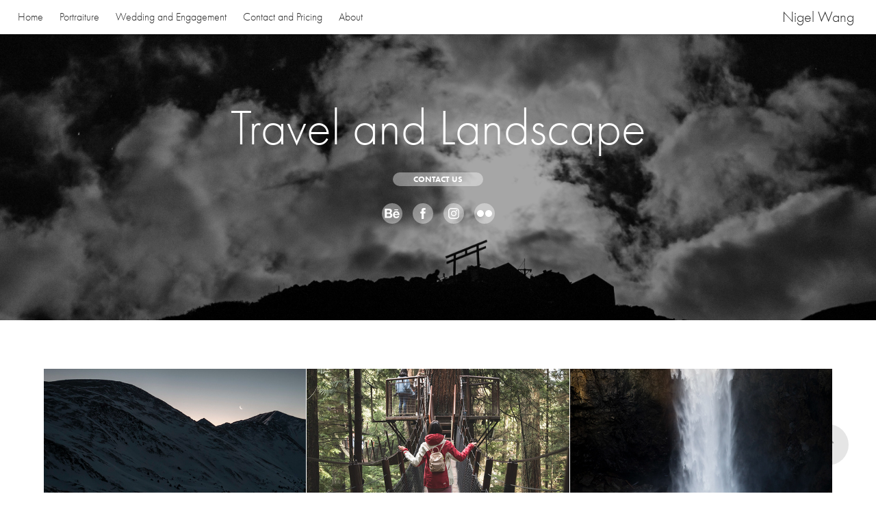

--- FILE ---
content_type: text/html; charset=utf-8
request_url: https://nigelwang.com/landscape-and-travel
body_size: 11079
content:
<!DOCTYPE HTML>
<html lang="en-US">
<head>
  <meta charset="UTF-8" />
  <meta name="viewport" content="width=device-width, initial-scale=1" />
      <meta name=keywords  content="Photography,Art,Entertainment,Travel Photography,Photo,Camera,Event,Events,Event Photography,Denver,Colorado,photographer,wedding,photography,portraiture,travel,landscape,portrait,portraits" />
      <meta name=description  content="My name is Nigel Wang, and I am a photographer based in Philadelphia, PA. I love experimenting with all sorts of photography, but I specialize in photographing events and portraits. " />
      <meta name=twitter:card  content="summary_large_image" />
      <meta name=twitter:site  content="@AdobePortfolio" />
      <meta  property=og:title content="Nigel Wang - Travel and Landscape" />
      <meta  property=og:description content="My name is Nigel Wang, and I am a photographer based in Philadelphia, PA. I love experimenting with all sorts of photography, but I specialize in photographing events and portraits. " />
      <meta  property=og:image content="https://pro2-bar-s3-cdn-cf3.myportfolio.com/570d7d62ce30222068e9ab72ce868a1c/4d9936e6-255a-496e-864c-444bbc5f3b81_car_202x158.jpg?h=e89e8973017262d3c9b7999964afbee8" />
      <link rel="icon" href="[data-uri]"  />
      <link rel="stylesheet" href="/dist/css/main.css" type="text/css" />
      <link rel="stylesheet" href="https://pro2-bar-s3-cdn-cf3.myportfolio.com/570d7d62ce30222068e9ab72ce868a1c/4aace606ca99444d62f236516af01aa21578844969.css?h=7d3ae8a24e359e1e3616ed76bc9aec81" type="text/css" />
    <link rel="canonical" href="https://nigelwang.com/landscape-and-travel" />
      <title>Nigel Wang - Travel and Landscape</title>
    <script type="text/javascript" src="//use.typekit.net/ik/[base64].js?cb=35f77bfb8b50944859ea3d3804e7194e7a3173fb" async onload="
    try {
      window.Typekit.load();
    } catch (e) {
      console.warn('Typekit not loaded.');
    }
    "></script>
</head>
        <body class="transition-enabled">  <div class='page-background-video page-background-video-with-panel'>
  </div>
  <div class="js-responsive-nav">
    <div class="responsive-nav">
      <div class="close-responsive-click-area js-close-responsive-nav">
        <div class="close-responsive-button"></div>
      </div>
          <nav class="nav-container js-editable-target editable">
      <div class="page-title">
        <a href="/home-1" >Home</a>
      </div>
                <div class="gallery-title"><a href="/portraiture" >Portraiture</a></div>
                <div class="gallery-title"><a href="/wedding-and-engagement" >Wedding and Engagement</a></div>
      <div class="page-title">
        <a href="/contact-me" >Contact and Pricing</a>
      </div>
      <div class="page-title">
        <a href="/about" >About</a>
      </div>
          </nav>
    </div>
  </div>
    <header class="site-header js-site-header js-editable-target editable  js-fixed-nav js-editable-target editable" data-context="theme.nav">
        <nav class="nav-container js-editable-target editable">
      <div class="page-title">
        <a href="/home-1" >Home</a>
      </div>
                <div class="gallery-title"><a href="/portraiture" >Portraiture</a></div>
                <div class="gallery-title"><a href="/wedding-and-engagement" >Wedding and Engagement</a></div>
      <div class="page-title">
        <a href="/contact-me" >Contact and Pricing</a>
      </div>
      <div class="page-title">
        <a href="/about" >About</a>
      </div>
        </nav>
        <div class="logo-wrap js-editable-target editable" data-context="theme.nav">
          <div class="logo logo-text  ">
              <a href="/home-1" class="preserve-whitespace">Nigel Wang</a>

          </div>
        </div>
        <div class="hamburger-click-area js-hamburger">
          <div class="hamburger">
            <i></i>
            <i></i>
            <i></i>
          </div>
        </div>
    </header>
    <div class="header-placeholder"></div>
        <div class="masthead js-masthead-fixed">
          <div class="masthead-contents">
            <div class="masthead-text js-masthead-text">
              <div class="js-editable-target editable" data-context="page.masthead"><h1 decorator="inlineTextEditable" contenteditable="false" class="js-inline-text-editable preserve-whitespace main-text rich-text module-text" data-text-keypath="customizations.masthead.title.text" value="Travel and Landscape">Travel and Landscape</h1></div>
              
              <div class="masthead-buttons">
                <a href="/contact-me" class="masthead-button masthead-button-1 preserve-whitespace--nowrap">Contact Us</a>
              </div>
                <div class="social masthead-social js-editable-target editable" data-context="page.masthead">
                  <ul>
                          <li>
                            <a href="https://www.behance.net/nigelwang90" target="_blank">
                              <svg id="Layer_1" data-name="Layer 1" xmlns="http://www.w3.org/2000/svg" viewBox="0 0 30 24" class="icon"><path id="path-1" d="M18.83,14.38a2.78,2.78,0,0,0,.65,1.9,2.31,2.31,0,0,0,1.7.59,2.31,2.31,0,0,0,1.38-.41,1.79,1.79,0,0,0,.71-0.87h2.31a4.48,4.48,0,0,1-1.71,2.53,5,5,0,0,1-2.78.76,5.53,5.53,0,0,1-2-.37,4.34,4.34,0,0,1-1.55-1,4.77,4.77,0,0,1-1-1.63,6.29,6.29,0,0,1,0-4.13,4.83,4.83,0,0,1,1-1.64A4.64,4.64,0,0,1,19.09,9a4.86,4.86,0,0,1,2-.4A4.5,4.5,0,0,1,23.21,9a4.36,4.36,0,0,1,1.5,1.3,5.39,5.39,0,0,1,.84,1.86,7,7,0,0,1,.18,2.18h-6.9Zm3.67-3.24A1.94,1.94,0,0,0,21,10.6a2.26,2.26,0,0,0-1,.22,2,2,0,0,0-.66.54,1.94,1.94,0,0,0-.35.69,3.47,3.47,0,0,0-.12.65h4.29A2.75,2.75,0,0,0,22.5,11.14ZM18.29,6h5.36V7.35H18.29V6ZM13.89,17.7a4.4,4.4,0,0,1-1.51.7,6.44,6.44,0,0,1-1.73.22H4.24V5.12h6.24a7.7,7.7,0,0,1,1.73.17,3.67,3.67,0,0,1,1.33.56,2.6,2.6,0,0,1,.86,1,3.74,3.74,0,0,1,.3,1.58,3,3,0,0,1-.46,1.7,3.33,3.33,0,0,1-1.35,1.12,3.19,3.19,0,0,1,1.82,1.26,3.79,3.79,0,0,1,.59,2.17,3.79,3.79,0,0,1-.39,1.77A3.24,3.24,0,0,1,13.89,17.7ZM11.72,8.19a1.25,1.25,0,0,0-.45-0.47,1.88,1.88,0,0,0-.64-0.24,5.5,5.5,0,0,0-.76-0.05H7.16v3.16h3a2,2,0,0,0,1.28-.38A1.43,1.43,0,0,0,11.89,9,1.73,1.73,0,0,0,11.72,8.19ZM11.84,13a2.39,2.39,0,0,0-1.52-.45H7.16v3.73h3.11a3.61,3.61,0,0,0,.82-0.09A2,2,0,0,0,11.77,16a1.39,1.39,0,0,0,.47-0.54,1.85,1.85,0,0,0,.17-0.88A1.77,1.77,0,0,0,11.84,13Z"/></svg>
                            </a>
                          </li>
                          <li>
                            <a href="http://www.facebook.com/nigelwangphotography" target="_blank">
                              <svg xmlns="http://www.w3.org/2000/svg" xmlns:xlink="http://www.w3.org/1999/xlink" version="1.1" x="0px" y="0px" viewBox="0 0 30 24" xml:space="preserve" class="icon"><path d="M16.21 20h-3.26v-8h-1.63V9.24h1.63V7.59c0-2.25 0.92-3.59 3.53-3.59h2.17v2.76H17.3 c-1.02 0-1.08 0.39-1.08 1.11l0 1.38h2.46L18.38 12h-2.17V20z"/></svg>
                            </a>
                          </li>
                          <li>
                            <a href="https://www.instagram.com/nigelwangphotography" target="_blank">
                              <svg version="1.1" id="Layer_1" xmlns="http://www.w3.org/2000/svg" xmlns:xlink="http://www.w3.org/1999/xlink" viewBox="0 0 30 24" style="enable-background:new 0 0 30 24;" xml:space="preserve" class="icon">
                              <g>
                                <path d="M15,5.4c2.1,0,2.4,0,3.2,0c0.8,0,1.2,0.2,1.5,0.3c0.4,0.1,0.6,0.3,0.9,0.6c0.3,0.3,0.5,0.5,0.6,0.9
                                  c0.1,0.3,0.2,0.7,0.3,1.5c0,0.8,0,1.1,0,3.2s0,2.4,0,3.2c0,0.8-0.2,1.2-0.3,1.5c-0.1,0.4-0.3,0.6-0.6,0.9c-0.3,0.3-0.5,0.5-0.9,0.6
                                  c-0.3,0.1-0.7,0.2-1.5,0.3c-0.8,0-1.1,0-3.2,0s-2.4,0-3.2,0c-0.8,0-1.2-0.2-1.5-0.3c-0.4-0.1-0.6-0.3-0.9-0.6
                                  c-0.3-0.3-0.5-0.5-0.6-0.9c-0.1-0.3-0.2-0.7-0.3-1.5c0-0.8,0-1.1,0-3.2s0-2.4,0-3.2c0-0.8,0.2-1.2,0.3-1.5c0.1-0.4,0.3-0.6,0.6-0.9
                                  c0.3-0.3,0.5-0.5,0.9-0.6c0.3-0.1,0.7-0.2,1.5-0.3C12.6,5.4,12.9,5.4,15,5.4 M15,4c-2.2,0-2.4,0-3.3,0c-0.9,0-1.4,0.2-1.9,0.4
                                  c-0.5,0.2-1,0.5-1.4,0.9C7.9,5.8,7.6,6.2,7.4,6.8C7.2,7.3,7.1,7.9,7,8.7C7,9.6,7,9.8,7,12s0,2.4,0,3.3c0,0.9,0.2,1.4,0.4,1.9
                                  c0.2,0.5,0.5,1,0.9,1.4c0.4,0.4,0.9,0.7,1.4,0.9c0.5,0.2,1.1,0.3,1.9,0.4c0.9,0,1.1,0,3.3,0s2.4,0,3.3,0c0.9,0,1.4-0.2,1.9-0.4
                                  c0.5-0.2,1-0.5,1.4-0.9c0.4-0.4,0.7-0.9,0.9-1.4c0.2-0.5,0.3-1.1,0.4-1.9c0-0.9,0-1.1,0-3.3s0-2.4,0-3.3c0-0.9-0.2-1.4-0.4-1.9
                                  c-0.2-0.5-0.5-1-0.9-1.4c-0.4-0.4-0.9-0.7-1.4-0.9c-0.5-0.2-1.1-0.3-1.9-0.4C17.4,4,17.2,4,15,4L15,4L15,4z"/>
                                <path d="M15,7.9c-2.3,0-4.1,1.8-4.1,4.1s1.8,4.1,4.1,4.1s4.1-1.8,4.1-4.1S17.3,7.9,15,7.9L15,7.9z M15,14.7c-1.5,0-2.7-1.2-2.7-2.7
                                  c0-1.5,1.2-2.7,2.7-2.7s2.7,1.2,2.7,2.7C17.7,13.5,16.5,14.7,15,14.7L15,14.7z"/>
                                <path d="M20.2,7.7c0,0.5-0.4,1-1,1s-1-0.4-1-1s0.4-1,1-1S20.2,7.2,20.2,7.7L20.2,7.7z"/>
                              </g>
                              </svg>
                            </a>
                          </li>
                          <li>
                            <a href="https://www.flickr.com/photos/114234528@N08/" target="_blank">
                              <svg version="1.1" id="Layer_1" xmlns="http://www.w3.org/2000/svg" xmlns:xlink="http://www.w3.org/1999/xlink" viewBox="0 0 30 24" style="enable-background:new 0 0 30 24;" xml:space="preserve" class="icon"><circle cx="9" cy="12" r="5"/><circle cx="21" cy="12" r="5"/></svg>
                            </a>
                          </li>
                  </ul>
                </div>
            </div>
          </div>
        </div>
        <div class="masthead-placeholder js-editable-target editable" data-context="page.masthead"></div>
  <div class="site-wrap cfix js-site-wrap">
    <div class="site-container">
      <div class="site-content">
        <main>
          <section class="project-covers js-editable-target editable" data-context="page.gallery.covers">
          <a class="js-editable-target editable project-cover js-project-cover-touch hold-space" href="/grizzly-peak" data-context="pages" data-identity="id:p5c91ccce3840a6070938a5df10acc35ca7667a94bbdc13e72ce14">
            <div class="cover-content-container">
              <div class="cover-image-wrap">
                <div class="cover-image">
                    <div class="cover cover-normal">

            <img
              class="cover__img js-lazy"
              src="https://pro2-bar-s3-cdn-cf3.myportfolio.com/570d7d62ce30222068e9ab72ce868a1c/4d9936e6-255a-496e-864c-444bbc5f3b81_carw_202x158x32.jpg?h=0511c756f9bd9d1e8bf0afcdb8c53411"
              data-src="https://pro2-bar-s3-cdn-cf3.myportfolio.com/570d7d62ce30222068e9ab72ce868a1c/4d9936e6-255a-496e-864c-444bbc5f3b81_car_202x158.jpg?h=e89e8973017262d3c9b7999964afbee8"
              data-srcset="https://pro2-bar-s3-cdn-cf3.myportfolio.com/570d7d62ce30222068e9ab72ce868a1c/4d9936e6-255a-496e-864c-444bbc5f3b81_carw_202x158x640.jpg?h=1ed813f9cbcd5fe875dec81b06b07ff8 640w, https://pro2-bar-s3-cdn-cf3.myportfolio.com/570d7d62ce30222068e9ab72ce868a1c/4d9936e6-255a-496e-864c-444bbc5f3b81_carw_202x158x1280.jpg?h=a593534c93c241aaa6e8bbc2be4b1999 1280w, https://pro2-bar-s3-cdn-cf3.myportfolio.com/570d7d62ce30222068e9ab72ce868a1c/4d9936e6-255a-496e-864c-444bbc5f3b81_carw_202x158x1366.jpg?h=5b486d91a0441c9d7e98b4d7c4e3c3a4 1366w, https://pro2-bar-s3-cdn-cf3.myportfolio.com/570d7d62ce30222068e9ab72ce868a1c/4d9936e6-255a-496e-864c-444bbc5f3b81_carw_202x158x1920.jpg?h=7fa77e82f1c2ade47ffa22c45b76fd2c 1920w, https://pro2-bar-s3-cdn-cf3.myportfolio.com/570d7d62ce30222068e9ab72ce868a1c/4d9936e6-255a-496e-864c-444bbc5f3b81_carw_202x158x2560.jpg?h=67f1ebc764786bdffb61da23cd1616d4 2560w, https://pro2-bar-s3-cdn-cf3.myportfolio.com/570d7d62ce30222068e9ab72ce868a1c/4d9936e6-255a-496e-864c-444bbc5f3b81_carw_202x158x5120.jpg?h=097e3373ca95b3d28bcfde97fbbbf14c 5120w"
              data-sizes="(max-width: 540px) 100vw, (max-width: 768px) 50vw, calc(1200px / 3)"
            >
                              </div>
                </div>
              </div>
              <div class="details-wrap">
                <div class="details">
                  <div class="details-inner">
                      <div class="title preserve-whitespace">Grizzly Peak</div>
                  </div>
                </div>
              </div>
            </div>
          </a>
          <a class="js-editable-target editable project-cover js-project-cover-touch hold-space" href="/vancouver-march-26-28-2018" data-context="pages" data-identity="id:p5ac7077043802c6f4a67684a9a38880d8addf41f8b937aec26db5">
            <div class="cover-content-container">
              <div class="cover-image-wrap">
                <div class="cover-image">
                    <div class="cover cover-normal">

            <img
              class="cover__img js-lazy"
              src="https://pro2-bar-s3-cdn-cf6.myportfolio.com/570d7d62ce30222068e9ab72ce868a1c/06cc61ce-bbc6-4ff0-bb95-4c1780495751_rwc_0x1676x3265x2559x32.jpg?h=9f8fe2ca98334a694b5372af75a4386b"
              data-src="https://pro2-bar-s3-cdn-cf6.myportfolio.com/570d7d62ce30222068e9ab72ce868a1c/06cc61ce-bbc6-4ff0-bb95-4c1780495751_rwc_0x1676x3265x2559x3265.jpg?h=b966d410ce0244e2634ca6d476e89156"
              data-srcset="https://pro2-bar-s3-cdn-cf6.myportfolio.com/570d7d62ce30222068e9ab72ce868a1c/06cc61ce-bbc6-4ff0-bb95-4c1780495751_rwc_0x1676x3265x2559x640.jpg?h=406c5d36099eed287fbc6fda459de023 640w, https://pro2-bar-s3-cdn-cf6.myportfolio.com/570d7d62ce30222068e9ab72ce868a1c/06cc61ce-bbc6-4ff0-bb95-4c1780495751_rwc_0x1676x3265x2559x1280.jpg?h=e04e9d8f7db264def3b46033b47527f9 1280w, https://pro2-bar-s3-cdn-cf6.myportfolio.com/570d7d62ce30222068e9ab72ce868a1c/06cc61ce-bbc6-4ff0-bb95-4c1780495751_rwc_0x1676x3265x2559x1366.jpg?h=6e2839eb41efa3a94ebee334ca84c18c 1366w, https://pro2-bar-s3-cdn-cf6.myportfolio.com/570d7d62ce30222068e9ab72ce868a1c/06cc61ce-bbc6-4ff0-bb95-4c1780495751_rwc_0x1676x3265x2559x1920.jpg?h=acd18efb6c7dba3d814ace052547b8ce 1920w, https://pro2-bar-s3-cdn-cf6.myportfolio.com/570d7d62ce30222068e9ab72ce868a1c/06cc61ce-bbc6-4ff0-bb95-4c1780495751_rwc_0x1676x3265x2559x2560.jpg?h=eb1c54a7b490ee1c9127d7749aa0f279 2560w, https://pro2-bar-s3-cdn-cf6.myportfolio.com/570d7d62ce30222068e9ab72ce868a1c/06cc61ce-bbc6-4ff0-bb95-4c1780495751_rwc_0x1676x3265x2559x3265.jpg?h=b966d410ce0244e2634ca6d476e89156 5120w"
              data-sizes="(max-width: 540px) 100vw, (max-width: 768px) 50vw, calc(1200px / 3)"
            >
                              </div>
                </div>
              </div>
              <div class="details-wrap">
                <div class="details">
                  <div class="details-inner">
                      <div class="title preserve-whitespace">Vancouver March 26-28, 2018</div>
                  </div>
                </div>
              </div>
            </div>
          </a>
          <a class="js-editable-target editable project-cover js-project-cover-touch hold-space" href="/seattle-march-24-25-2018" data-context="pages" data-identity="id:p5ac706de6bbf23fde820b1325efbe991f42711cdbf11c207180d0">
            <div class="cover-content-container">
              <div class="cover-image-wrap">
                <div class="cover-image">
                    <div class="cover cover-normal">

            <img
              class="cover__img js-lazy"
              src="https://pro2-bar-s3-cdn-cf6.myportfolio.com/570d7d62ce30222068e9ab72ce868a1c/7e4fdf93-9f33-4fd2-9531-0cf2318cf92f_rwc_0x2324x3266x2559x32.jpg?h=a231647bf81cd728d68da339ed8b2893"
              data-src="https://pro2-bar-s3-cdn-cf6.myportfolio.com/570d7d62ce30222068e9ab72ce868a1c/7e4fdf93-9f33-4fd2-9531-0cf2318cf92f_rwc_0x2324x3266x2559x3266.jpg?h=ba07f0d79b7d0acfe36101ab4794ab88"
              data-srcset="https://pro2-bar-s3-cdn-cf6.myportfolio.com/570d7d62ce30222068e9ab72ce868a1c/7e4fdf93-9f33-4fd2-9531-0cf2318cf92f_rwc_0x2324x3266x2559x640.jpg?h=02a9a88d99293a1c38ba64904e7970b4 640w, https://pro2-bar-s3-cdn-cf6.myportfolio.com/570d7d62ce30222068e9ab72ce868a1c/7e4fdf93-9f33-4fd2-9531-0cf2318cf92f_rwc_0x2324x3266x2559x1280.jpg?h=5a3f39c120d8b03ee2ee2f958693603d 1280w, https://pro2-bar-s3-cdn-cf6.myportfolio.com/570d7d62ce30222068e9ab72ce868a1c/7e4fdf93-9f33-4fd2-9531-0cf2318cf92f_rwc_0x2324x3266x2559x1366.jpg?h=30042c21b3654852ea0aa43e11fdbc9c 1366w, https://pro2-bar-s3-cdn-cf6.myportfolio.com/570d7d62ce30222068e9ab72ce868a1c/7e4fdf93-9f33-4fd2-9531-0cf2318cf92f_rwc_0x2324x3266x2559x1920.jpg?h=67e7b94f6e5bf653dd16490badf90b1a 1920w, https://pro2-bar-s3-cdn-cf6.myportfolio.com/570d7d62ce30222068e9ab72ce868a1c/7e4fdf93-9f33-4fd2-9531-0cf2318cf92f_rwc_0x2324x3266x2559x2560.jpg?h=b98e108d740cf468e6a4db61d7e84a2d 2560w, https://pro2-bar-s3-cdn-cf6.myportfolio.com/570d7d62ce30222068e9ab72ce868a1c/7e4fdf93-9f33-4fd2-9531-0cf2318cf92f_rwc_0x2324x3266x2559x3266.jpg?h=ba07f0d79b7d0acfe36101ab4794ab88 5120w"
              data-sizes="(max-width: 540px) 100vw, (max-width: 768px) 50vw, calc(1200px / 3)"
            >
                              </div>
                </div>
              </div>
              <div class="details-wrap">
                <div class="details">
                  <div class="details-inner">
                      <div class="title preserve-whitespace">Seattle March 24-25, 2018</div>
                  </div>
                </div>
              </div>
            </div>
          </a>
          <a class="js-editable-target editable project-cover js-project-cover-touch hold-space" href="/chinese-new-year-denver-february-17-2018" data-context="pages" data-identity="id:p5ac705d4340cd734fe9364af96d807349c7ce837ca15570746b84">
            <div class="cover-content-container">
              <div class="cover-image-wrap">
                <div class="cover-image">
                    <div class="cover cover-normal">

            <img
              class="cover__img js-lazy"
              src="https://pro2-bar-s3-cdn-cf3.myportfolio.com/570d7d62ce30222068e9ab72ce868a1c/4dcacd86-ec3e-4495-a065-41fa2f3b4f22_carw_202x158x32.jpg?h=b70f0c8de4fe80aa1809757170de8848"
              data-src="https://pro2-bar-s3-cdn-cf3.myportfolio.com/570d7d62ce30222068e9ab72ce868a1c/4dcacd86-ec3e-4495-a065-41fa2f3b4f22_car_202x158.jpg?h=0c5211495ffcd5b5f0b0da92a0adace6"
              data-srcset="https://pro2-bar-s3-cdn-cf3.myportfolio.com/570d7d62ce30222068e9ab72ce868a1c/4dcacd86-ec3e-4495-a065-41fa2f3b4f22_carw_202x158x640.jpg?h=e619724b78107574601e456880022164 640w, https://pro2-bar-s3-cdn-cf3.myportfolio.com/570d7d62ce30222068e9ab72ce868a1c/4dcacd86-ec3e-4495-a065-41fa2f3b4f22_carw_202x158x1280.jpg?h=31e65a69c0b7295dbb3801ccd5792625 1280w, https://pro2-bar-s3-cdn-cf3.myportfolio.com/570d7d62ce30222068e9ab72ce868a1c/4dcacd86-ec3e-4495-a065-41fa2f3b4f22_carw_202x158x1366.jpg?h=da374612ab7aa8e703bcec50ff3ca21d 1366w, https://pro2-bar-s3-cdn-cf3.myportfolio.com/570d7d62ce30222068e9ab72ce868a1c/4dcacd86-ec3e-4495-a065-41fa2f3b4f22_carw_202x158x1920.jpg?h=e0aac1b15db3bce409c828ead05c6508 1920w, https://pro2-bar-s3-cdn-cf3.myportfolio.com/570d7d62ce30222068e9ab72ce868a1c/4dcacd86-ec3e-4495-a065-41fa2f3b4f22_carw_202x158x2560.jpg?h=f828eef5624bfee5ca0ef92b0a066bc2 2560w, https://pro2-bar-s3-cdn-cf3.myportfolio.com/570d7d62ce30222068e9ab72ce868a1c/4dcacd86-ec3e-4495-a065-41fa2f3b4f22_carw_202x158x5120.jpg?h=be202c8ba464c24986ecc47a99c8bd87 5120w"
              data-sizes="(max-width: 540px) 100vw, (max-width: 768px) 50vw, calc(1200px / 3)"
            >
                              </div>
                </div>
              </div>
              <div class="details-wrap">
                <div class="details">
                  <div class="details-inner">
                      <div class="title preserve-whitespace">Chinese New Year Denver February 17, 2018</div>
                  </div>
                </div>
              </div>
            </div>
          </a>
          <a class="js-editable-target editable project-cover js-project-cover-touch hold-space" href="/cars-and-coffee-february-3-2018" data-context="pages" data-identity="id:p5ac704af554fa99434718415c826bb4a343f8a79fe9d0eaa7d5ee">
            <div class="cover-content-container">
              <div class="cover-image-wrap">
                <div class="cover-image">
                    <div class="cover cover-normal">

            <img
              class="cover__img js-lazy"
              src="https://pro2-bar-s3-cdn-cf3.myportfolio.com/570d7d62ce30222068e9ab72ce868a1c/efa75315-b1d0-4d00-890d-fc0b00e834e3_rwc_362x0x4165x3265x32.jpg?h=22bc6d966d8222cfb24ee545e96aa1c8"
              data-src="https://pro2-bar-s3-cdn-cf3.myportfolio.com/570d7d62ce30222068e9ab72ce868a1c/efa75315-b1d0-4d00-890d-fc0b00e834e3_rwc_362x0x4165x3265x4165.jpg?h=3e4d5d7471e59fa78198935deda69d93"
              data-srcset="https://pro2-bar-s3-cdn-cf3.myportfolio.com/570d7d62ce30222068e9ab72ce868a1c/efa75315-b1d0-4d00-890d-fc0b00e834e3_rwc_362x0x4165x3265x640.jpg?h=ebadb86fe75a0005164e17d5e18e25fb 640w, https://pro2-bar-s3-cdn-cf3.myportfolio.com/570d7d62ce30222068e9ab72ce868a1c/efa75315-b1d0-4d00-890d-fc0b00e834e3_rwc_362x0x4165x3265x1280.jpg?h=f25dd6b3a00cf20596a8a563869cb84b 1280w, https://pro2-bar-s3-cdn-cf3.myportfolio.com/570d7d62ce30222068e9ab72ce868a1c/efa75315-b1d0-4d00-890d-fc0b00e834e3_rwc_362x0x4165x3265x1366.jpg?h=fda1e737935fd0c77246549487dd615a 1366w, https://pro2-bar-s3-cdn-cf3.myportfolio.com/570d7d62ce30222068e9ab72ce868a1c/efa75315-b1d0-4d00-890d-fc0b00e834e3_rwc_362x0x4165x3265x1920.jpg?h=321402ff6593a149ee21e1750a62ffac 1920w, https://pro2-bar-s3-cdn-cf3.myportfolio.com/570d7d62ce30222068e9ab72ce868a1c/efa75315-b1d0-4d00-890d-fc0b00e834e3_rwc_362x0x4165x3265x2560.jpg?h=7c6c9eaf86309be245139cd4f58f5192 2560w, https://pro2-bar-s3-cdn-cf3.myportfolio.com/570d7d62ce30222068e9ab72ce868a1c/efa75315-b1d0-4d00-890d-fc0b00e834e3_rwc_362x0x4165x3265x4165.jpg?h=3e4d5d7471e59fa78198935deda69d93 5120w"
              data-sizes="(max-width: 540px) 100vw, (max-width: 768px) 50vw, calc(1200px / 3)"
            >
                              </div>
                </div>
              </div>
              <div class="details-wrap">
                <div class="details">
                  <div class="details-inner">
                      <div class="title preserve-whitespace">Cars and Coffee February 3, 2018</div>
                  </div>
                </div>
              </div>
            </div>
          </a>
          <a class="js-editable-target editable project-cover js-project-cover-touch hold-space" href="/rocky-mountain-national-park-january-7-2018" data-context="pages" data-identity="id:p5ac70344f2f9191aef902c48e41b5a5ebf7293287830318e01d13">
            <div class="cover-content-container">
              <div class="cover-image-wrap">
                <div class="cover-image">
                    <div class="cover cover-normal">

            <img
              class="cover__img js-lazy"
              src="https://pro2-bar-s3-cdn-cf1.myportfolio.com/570d7d62ce30222068e9ab72ce868a1c/c14c7c1f-a96c-47f0-86ec-e03f87e54894_carw_202x158x32.jpg?h=31f5a8c7f5060eeb2458dd9027b097bc"
              data-src="https://pro2-bar-s3-cdn-cf1.myportfolio.com/570d7d62ce30222068e9ab72ce868a1c/c14c7c1f-a96c-47f0-86ec-e03f87e54894_car_202x158.jpg?h=604a50acd624b3d3e60256d549b020f9"
              data-srcset="https://pro2-bar-s3-cdn-cf1.myportfolio.com/570d7d62ce30222068e9ab72ce868a1c/c14c7c1f-a96c-47f0-86ec-e03f87e54894_carw_202x158x640.jpg?h=99b88657993d64d129c286c10158e81f 640w, https://pro2-bar-s3-cdn-cf1.myportfolio.com/570d7d62ce30222068e9ab72ce868a1c/c14c7c1f-a96c-47f0-86ec-e03f87e54894_carw_202x158x1280.jpg?h=bcbef6dd24a949bf3ab32ffc03e3b581 1280w, https://pro2-bar-s3-cdn-cf1.myportfolio.com/570d7d62ce30222068e9ab72ce868a1c/c14c7c1f-a96c-47f0-86ec-e03f87e54894_carw_202x158x1366.jpg?h=5437cdda688a886deb6c67f2d0f6b25f 1366w, https://pro2-bar-s3-cdn-cf1.myportfolio.com/570d7d62ce30222068e9ab72ce868a1c/c14c7c1f-a96c-47f0-86ec-e03f87e54894_carw_202x158x1920.jpg?h=b6e8d13512a4879ef8920cc84694406e 1920w, https://pro2-bar-s3-cdn-cf1.myportfolio.com/570d7d62ce30222068e9ab72ce868a1c/c14c7c1f-a96c-47f0-86ec-e03f87e54894_carw_202x158x2560.jpg?h=e469bcb53897d94d3880c68d09b22dc2 2560w, https://pro2-bar-s3-cdn-cf1.myportfolio.com/570d7d62ce30222068e9ab72ce868a1c/c14c7c1f-a96c-47f0-86ec-e03f87e54894_carw_202x158x5120.jpg?h=f3b792736429427d90644955f6dbe7f1 5120w"
              data-sizes="(max-width: 540px) 100vw, (max-width: 768px) 50vw, calc(1200px / 3)"
            >
                              </div>
                </div>
              </div>
              <div class="details-wrap">
                <div class="details">
                  <div class="details-inner">
                      <div class="title preserve-whitespace">Rocky Mountain National Park January 7, 2018</div>
                  </div>
                </div>
              </div>
            </div>
          </a>
          <a class="js-editable-target editable project-cover js-project-cover-touch hold-space" href="/quandary-peak-october-28-2017" data-context="pages" data-identity="id:p5a2f1a9e494a6d3eb697919142f894574aef735c1189427f88779">
            <div class="cover-content-container">
              <div class="cover-image-wrap">
                <div class="cover-image">
                    <div class="cover cover-normal">

            <img
              class="cover__img js-lazy"
              src="https://pro2-bar-s3-cdn-cf.myportfolio.com/570d7d62ce30222068e9ab72ce868a1c/197b2fd1-9ebb-423d-bda0-121a60e105bb_rwc_225x0x4164x3264x32.jpg?h=ff79427d07a8aca6c1d8e0f44747f66a"
              data-src="https://pro2-bar-s3-cdn-cf.myportfolio.com/570d7d62ce30222068e9ab72ce868a1c/197b2fd1-9ebb-423d-bda0-121a60e105bb_rwc_225x0x4164x3264x4164.jpg?h=6d71d8ff05fd422e8361225dc2641bda"
              data-srcset="https://pro2-bar-s3-cdn-cf.myportfolio.com/570d7d62ce30222068e9ab72ce868a1c/197b2fd1-9ebb-423d-bda0-121a60e105bb_rwc_225x0x4164x3264x640.jpg?h=bbe79661bd2b6dff2ab0d0d9c2f63a5d 640w, https://pro2-bar-s3-cdn-cf.myportfolio.com/570d7d62ce30222068e9ab72ce868a1c/197b2fd1-9ebb-423d-bda0-121a60e105bb_rwc_225x0x4164x3264x1280.jpg?h=884b0428a2d3ffd458742c485fbe8d90 1280w, https://pro2-bar-s3-cdn-cf.myportfolio.com/570d7d62ce30222068e9ab72ce868a1c/197b2fd1-9ebb-423d-bda0-121a60e105bb_rwc_225x0x4164x3264x1366.jpg?h=d44b8af1ddbcb38eee4fa15c8f281f71 1366w, https://pro2-bar-s3-cdn-cf.myportfolio.com/570d7d62ce30222068e9ab72ce868a1c/197b2fd1-9ebb-423d-bda0-121a60e105bb_rwc_225x0x4164x3264x1920.jpg?h=25f16a80a3c37e46eb1c4e0d10f385bc 1920w, https://pro2-bar-s3-cdn-cf.myportfolio.com/570d7d62ce30222068e9ab72ce868a1c/197b2fd1-9ebb-423d-bda0-121a60e105bb_rwc_225x0x4164x3264x2560.jpg?h=d9342b919043d94939c4524432f886c5 2560w, https://pro2-bar-s3-cdn-cf.myportfolio.com/570d7d62ce30222068e9ab72ce868a1c/197b2fd1-9ebb-423d-bda0-121a60e105bb_rwc_225x0x4164x3264x4164.jpg?h=6d71d8ff05fd422e8361225dc2641bda 5120w"
              data-sizes="(max-width: 540px) 100vw, (max-width: 768px) 50vw, calc(1200px / 3)"
            >
                              </div>
                </div>
              </div>
              <div class="details-wrap">
                <div class="details">
                  <div class="details-inner">
                      <div class="title preserve-whitespace">Quandary Peak October 28, 2017</div>
                  </div>
                </div>
              </div>
            </div>
          </a>
          <a class="js-editable-target editable project-cover js-project-cover-touch hold-space" href="/san-francisco-october-11-16-2017" data-context="pages" data-identity="id:p5a2f1b678f3380f4a0b34ef24d47a26f5a2eba771d460c55b5f77">
            <div class="cover-content-container">
              <div class="cover-image-wrap">
                <div class="cover-image">
                    <div class="cover cover-normal">

            <img
              class="cover__img js-lazy"
              src="https://pro2-bar-s3-cdn-cf1.myportfolio.com/570d7d62ce30222068e9ab72ce868a1c/cf69dea9-98a5-4c2d-803d-3a03e4657023_rwc_500x0x4164x3264x32.jpg?h=d43450033360c5d08dedf404db00cc7b"
              data-src="https://pro2-bar-s3-cdn-cf1.myportfolio.com/570d7d62ce30222068e9ab72ce868a1c/cf69dea9-98a5-4c2d-803d-3a03e4657023_rwc_500x0x4164x3264x4164.jpg?h=0398822e9e7715acda1a423720268fa8"
              data-srcset="https://pro2-bar-s3-cdn-cf1.myportfolio.com/570d7d62ce30222068e9ab72ce868a1c/cf69dea9-98a5-4c2d-803d-3a03e4657023_rwc_500x0x4164x3264x640.jpg?h=298b8eef9a627da79c7d5bb17bff3f30 640w, https://pro2-bar-s3-cdn-cf1.myportfolio.com/570d7d62ce30222068e9ab72ce868a1c/cf69dea9-98a5-4c2d-803d-3a03e4657023_rwc_500x0x4164x3264x1280.jpg?h=c66a0cbb4f3157b22226e956e9111b17 1280w, https://pro2-bar-s3-cdn-cf1.myportfolio.com/570d7d62ce30222068e9ab72ce868a1c/cf69dea9-98a5-4c2d-803d-3a03e4657023_rwc_500x0x4164x3264x1366.jpg?h=14d4413c724b5f0d66f7d8bced6f2e6d 1366w, https://pro2-bar-s3-cdn-cf1.myportfolio.com/570d7d62ce30222068e9ab72ce868a1c/cf69dea9-98a5-4c2d-803d-3a03e4657023_rwc_500x0x4164x3264x1920.jpg?h=aedd98f4b3cf0e9506b484311659cb57 1920w, https://pro2-bar-s3-cdn-cf1.myportfolio.com/570d7d62ce30222068e9ab72ce868a1c/cf69dea9-98a5-4c2d-803d-3a03e4657023_rwc_500x0x4164x3264x2560.jpg?h=4418d96c49c28cb9a55f987ffa8fc5c5 2560w, https://pro2-bar-s3-cdn-cf1.myportfolio.com/570d7d62ce30222068e9ab72ce868a1c/cf69dea9-98a5-4c2d-803d-3a03e4657023_rwc_500x0x4164x3264x4164.jpg?h=0398822e9e7715acda1a423720268fa8 5120w"
              data-sizes="(max-width: 540px) 100vw, (max-width: 768px) 50vw, calc(1200px / 3)"
            >
                              </div>
                </div>
              </div>
              <div class="details-wrap">
                <div class="details">
                  <div class="details-inner">
                      <div class="title preserve-whitespace">San Francisco October 11-16, 2017</div>
                  </div>
                </div>
              </div>
            </div>
          </a>
          <a class="js-editable-target editable project-cover js-project-cover-touch hold-space" href="/hallet-peak-october-7-2017" data-context="pages" data-identity="id:p5a2f1ca3cf2cf05054190bbdfad4de27d0f165b067cfc8ef96f0c">
            <div class="cover-content-container">
              <div class="cover-image-wrap">
                <div class="cover-image">
                    <div class="cover cover-normal">

            <img
              class="cover__img js-lazy"
              src="https://pro2-bar-s3-cdn-cf.myportfolio.com/570d7d62ce30222068e9ab72ce868a1c/8691dead-4dd3-401e-b2fd-ba8479518e5d_carw_202x158x32.jpg?h=3de21acaea3e7d82e55a669b7b09c791"
              data-src="https://pro2-bar-s3-cdn-cf.myportfolio.com/570d7d62ce30222068e9ab72ce868a1c/8691dead-4dd3-401e-b2fd-ba8479518e5d_car_202x158.jpg?h=eb7f0cdd28d38caa09d33d487911c500"
              data-srcset="https://pro2-bar-s3-cdn-cf.myportfolio.com/570d7d62ce30222068e9ab72ce868a1c/8691dead-4dd3-401e-b2fd-ba8479518e5d_carw_202x158x640.jpg?h=431deff25bbcf8a78e78252c3018aed2 640w, https://pro2-bar-s3-cdn-cf.myportfolio.com/570d7d62ce30222068e9ab72ce868a1c/8691dead-4dd3-401e-b2fd-ba8479518e5d_carw_202x158x1280.jpg?h=2af0b27e770ea33d67bebf95f3bef191 1280w, https://pro2-bar-s3-cdn-cf.myportfolio.com/570d7d62ce30222068e9ab72ce868a1c/8691dead-4dd3-401e-b2fd-ba8479518e5d_carw_202x158x1366.jpg?h=796741b1bc113ffb2f85e346edc3dc3f 1366w, https://pro2-bar-s3-cdn-cf.myportfolio.com/570d7d62ce30222068e9ab72ce868a1c/8691dead-4dd3-401e-b2fd-ba8479518e5d_carw_202x158x1920.jpg?h=de0c992bc006f28715da5d7495b4feb8 1920w, https://pro2-bar-s3-cdn-cf.myportfolio.com/570d7d62ce30222068e9ab72ce868a1c/8691dead-4dd3-401e-b2fd-ba8479518e5d_carw_202x158x2560.jpg?h=7baceed53bf82073cbde96d51a96da84 2560w, https://pro2-bar-s3-cdn-cf.myportfolio.com/570d7d62ce30222068e9ab72ce868a1c/8691dead-4dd3-401e-b2fd-ba8479518e5d_carw_202x158x5120.jpg?h=cda2197aa8f9e76a00527e5def7c191b 5120w"
              data-sizes="(max-width: 540px) 100vw, (max-width: 768px) 50vw, calc(1200px / 3)"
            >
                              </div>
                </div>
              </div>
              <div class="details-wrap">
                <div class="details">
                  <div class="details-inner">
                      <div class="title preserve-whitespace">Hallet Peak October 7, 2017</div>
                  </div>
                </div>
              </div>
            </div>
          </a>
          <a class="js-editable-target editable project-cover js-project-cover-touch hold-space" href="/emerald-lake-revisited-september-23-2017" data-context="pages" data-identity="id:p5a2f1ceb7a5805fd2d4e1243f61099b985c62ba02c61c9f477685">
            <div class="cover-content-container">
              <div class="cover-image-wrap">
                <div class="cover-image">
                    <div class="cover cover-normal">

            <img
              class="cover__img js-lazy"
              src="https://pro2-bar-s3-cdn-cf.myportfolio.com/570d7d62ce30222068e9ab72ce868a1c/8ce7a269-6397-4a4e-b2e2-276653ccf841_carw_202x158x32.jpg?h=16bfe9a4513bf5bb186416b1edf087dd"
              data-src="https://pro2-bar-s3-cdn-cf.myportfolio.com/570d7d62ce30222068e9ab72ce868a1c/8ce7a269-6397-4a4e-b2e2-276653ccf841_car_202x158.jpg?h=23195ec9920766d8692dda0d8a206381"
              data-srcset="https://pro2-bar-s3-cdn-cf.myportfolio.com/570d7d62ce30222068e9ab72ce868a1c/8ce7a269-6397-4a4e-b2e2-276653ccf841_carw_202x158x640.jpg?h=b13145c2a7d04ff2df5425c4212f547f 640w, https://pro2-bar-s3-cdn-cf.myportfolio.com/570d7d62ce30222068e9ab72ce868a1c/8ce7a269-6397-4a4e-b2e2-276653ccf841_carw_202x158x1280.jpg?h=394d0db6a7646185bef4a86a394621d4 1280w, https://pro2-bar-s3-cdn-cf.myportfolio.com/570d7d62ce30222068e9ab72ce868a1c/8ce7a269-6397-4a4e-b2e2-276653ccf841_carw_202x158x1366.jpg?h=27568c0163fd6aa2dc83b44a93ddd18c 1366w, https://pro2-bar-s3-cdn-cf.myportfolio.com/570d7d62ce30222068e9ab72ce868a1c/8ce7a269-6397-4a4e-b2e2-276653ccf841_carw_202x158x1920.jpg?h=64f49ca6c4bdf807a46562f66aa2252e 1920w, https://pro2-bar-s3-cdn-cf.myportfolio.com/570d7d62ce30222068e9ab72ce868a1c/8ce7a269-6397-4a4e-b2e2-276653ccf841_carw_202x158x2560.jpg?h=2233c1b69b8fd22eb676e8712b2a2103 2560w, https://pro2-bar-s3-cdn-cf.myportfolio.com/570d7d62ce30222068e9ab72ce868a1c/8ce7a269-6397-4a4e-b2e2-276653ccf841_carw_202x158x5120.jpg?h=2cf5e4c9496e9fea73d48dde5fca9ad1 5120w"
              data-sizes="(max-width: 540px) 100vw, (max-width: 768px) 50vw, calc(1200px / 3)"
            >
                              </div>
                </div>
              </div>
              <div class="details-wrap">
                <div class="details">
                  <div class="details-inner">
                      <div class="title preserve-whitespace">Emerald Lake Revisited September 27, 2017</div>
                  </div>
                </div>
              </div>
            </div>
          </a>
          <a class="js-editable-target editable project-cover js-project-cover-touch hold-space" href="/lake-tahoe-august-18-20-2017" data-context="pages" data-identity="id:p5a2f1bce07c40b04ffabc9035dfea24e165852c784e363f4c49cb">
            <div class="cover-content-container">
              <div class="cover-image-wrap">
                <div class="cover-image">
                    <div class="cover cover-normal">

            <img
              class="cover__img js-lazy"
              src="https://pro2-bar-s3-cdn-cf1.myportfolio.com/570d7d62ce30222068e9ab72ce868a1c/984b4409-1d0f-41a0-92f1-d72900af6f22_carw_202x158x32.jpg?h=4437cd3b02dde0dc51aab826370e0b7a"
              data-src="https://pro2-bar-s3-cdn-cf1.myportfolio.com/570d7d62ce30222068e9ab72ce868a1c/984b4409-1d0f-41a0-92f1-d72900af6f22_car_202x158.jpg?h=c444f7119ac35ee88b2b094e43888add"
              data-srcset="https://pro2-bar-s3-cdn-cf1.myportfolio.com/570d7d62ce30222068e9ab72ce868a1c/984b4409-1d0f-41a0-92f1-d72900af6f22_carw_202x158x640.jpg?h=9d216786f9681df80397295f445a1cfc 640w, https://pro2-bar-s3-cdn-cf1.myportfolio.com/570d7d62ce30222068e9ab72ce868a1c/984b4409-1d0f-41a0-92f1-d72900af6f22_carw_202x158x1280.jpg?h=e3d2d7a8c0497355825d5d58f8b56989 1280w, https://pro2-bar-s3-cdn-cf1.myportfolio.com/570d7d62ce30222068e9ab72ce868a1c/984b4409-1d0f-41a0-92f1-d72900af6f22_carw_202x158x1366.jpg?h=2961cb20a548d3aafbc7b0d75a7d91fc 1366w, https://pro2-bar-s3-cdn-cf1.myportfolio.com/570d7d62ce30222068e9ab72ce868a1c/984b4409-1d0f-41a0-92f1-d72900af6f22_carw_202x158x1920.jpg?h=bd5a42ff5f9f35f16519bfe8d0537964 1920w, https://pro2-bar-s3-cdn-cf1.myportfolio.com/570d7d62ce30222068e9ab72ce868a1c/984b4409-1d0f-41a0-92f1-d72900af6f22_carw_202x158x2560.jpg?h=94a1d53f6e4e51a1c3f60f7185d48521 2560w, https://pro2-bar-s3-cdn-cf1.myportfolio.com/570d7d62ce30222068e9ab72ce868a1c/984b4409-1d0f-41a0-92f1-d72900af6f22_carw_202x158x5120.jpg?h=91166c9161668bd5e2924a1e9940a2fb 5120w"
              data-sizes="(max-width: 540px) 100vw, (max-width: 768px) 50vw, calc(1200px / 3)"
            >
                              </div>
                </div>
              </div>
              <div class="details-wrap">
                <div class="details">
                  <div class="details-inner">
                      <div class="title preserve-whitespace">Lake Tahoe August 18-20, 2017</div>
                  </div>
                </div>
              </div>
            </div>
          </a>
          <a class="js-editable-target editable project-cover js-project-cover-touch hold-space" href="/emerald-lake" data-context="pages" data-identity="id:p58bc6be53d6bda765a2d7bc8737d7ce2c8f5814d87dc3fc87be87">
            <div class="cover-content-container">
              <div class="cover-image-wrap">
                <div class="cover-image">
                    <div class="cover cover-normal">

            <img
              class="cover__img js-lazy"
              src="https://pro2-bar-s3-cdn-cf.myportfolio.com/570d7d62ce30222068e9ab72ce868a1c/b4a5a249695349.58bc6c83143b7_rwc_447x0x5134x4024x32.jpg?h=31c45fb0ce1df76294768f7d4f8d2d7b"
              data-src="https://pro2-bar-s3-cdn-cf.myportfolio.com/570d7d62ce30222068e9ab72ce868a1c/b4a5a249695349.58bc6c83143b7_rwc_447x0x5134x4024x5134.jpg?h=46fc84e5b6913efbb17bb6cf19bf3852"
              data-srcset="https://pro2-bar-s3-cdn-cf.myportfolio.com/570d7d62ce30222068e9ab72ce868a1c/b4a5a249695349.58bc6c83143b7_rwc_447x0x5134x4024x640.jpg?h=1f5423235e3935038cc088cec5917927 640w, https://pro2-bar-s3-cdn-cf.myportfolio.com/570d7d62ce30222068e9ab72ce868a1c/b4a5a249695349.58bc6c83143b7_rwc_447x0x5134x4024x1280.jpg?h=55686c04d7aa69dd2ba7a2314b3063ce 1280w, https://pro2-bar-s3-cdn-cf.myportfolio.com/570d7d62ce30222068e9ab72ce868a1c/b4a5a249695349.58bc6c83143b7_rwc_447x0x5134x4024x1366.jpg?h=651aa8ff6b708f94066a2ac047c918a9 1366w, https://pro2-bar-s3-cdn-cf.myportfolio.com/570d7d62ce30222068e9ab72ce868a1c/b4a5a249695349.58bc6c83143b7_rwc_447x0x5134x4024x1920.jpg?h=be0e7d09167a04d90dea3f917ace14e4 1920w, https://pro2-bar-s3-cdn-cf.myportfolio.com/570d7d62ce30222068e9ab72ce868a1c/b4a5a249695349.58bc6c83143b7_rwc_447x0x5134x4024x2560.jpg?h=377bdfaf46fc476cde24cda06b36b07f 2560w, https://pro2-bar-s3-cdn-cf.myportfolio.com/570d7d62ce30222068e9ab72ce868a1c/b4a5a249695349.58bc6c83143b7_rwc_447x0x5134x4024x5120.jpg?h=9e4a8c6bc784cc1764a6c28ac897ea80 5120w"
              data-sizes="(max-width: 540px) 100vw, (max-width: 768px) 50vw, calc(1200px / 3)"
            >
                              </div>
                </div>
              </div>
              <div class="details-wrap">
                <div class="details">
                  <div class="details-inner">
                      <div class="title preserve-whitespace">Emerald Lake</div>
                  </div>
                </div>
              </div>
            </div>
          </a>
          <a class="js-editable-target editable project-cover js-project-cover-touch hold-space" href="/travel-photography" data-context="pages" data-identity="id:p56a83e26779b6928265d16e7fea3d4fd7e25874e0e2596d568013">
            <div class="cover-content-container">
              <div class="cover-image-wrap">
                <div class="cover-image">
                    <div class="cover cover-normal">

            <img
              class="cover__img js-lazy"
              src="https://pro2-bar-s3-cdn-cf3.myportfolio.com/570d7d62ce30222068e9ab72ce868a1c/49d90933340457.56a86d436d012_carw_202x158x32.jpg?h=da8241e98c742acd7c588cbeff2a6013"
              data-src="https://pro2-bar-s3-cdn-cf3.myportfolio.com/570d7d62ce30222068e9ab72ce868a1c/49d90933340457.56a86d436d012_car_202x158.jpg?h=3bad1cecd8205023b61c82c05d0cc6e3"
              data-srcset="https://pro2-bar-s3-cdn-cf3.myportfolio.com/570d7d62ce30222068e9ab72ce868a1c/49d90933340457.56a86d436d012_carw_202x158x640.jpg?h=44e924e3b9d8985f11f6c3e4b702f960 640w, https://pro2-bar-s3-cdn-cf3.myportfolio.com/570d7d62ce30222068e9ab72ce868a1c/49d90933340457.56a86d436d012_carw_202x158x1280.jpg?h=cd893bc5875c4a5f003ac9ec7838af49 1280w, https://pro2-bar-s3-cdn-cf3.myportfolio.com/570d7d62ce30222068e9ab72ce868a1c/49d90933340457.56a86d436d012_carw_202x158x1366.jpg?h=962ef878d4333b85b0f4583eb8d5c0c6 1366w, https://pro2-bar-s3-cdn-cf3.myportfolio.com/570d7d62ce30222068e9ab72ce868a1c/49d90933340457.56a86d436d012_carw_202x158x1920.jpg?h=2f72677c762b6b1734bcc29949310a15 1920w, https://pro2-bar-s3-cdn-cf3.myportfolio.com/570d7d62ce30222068e9ab72ce868a1c/49d90933340457.56a86d436d012_carw_202x158x2560.jpg?h=f7e00018ffafe33f5bf02c3072e75ac4 2560w, https://pro2-bar-s3-cdn-cf3.myportfolio.com/570d7d62ce30222068e9ab72ce868a1c/49d90933340457.56a86d436d012_carw_202x158x5120.jpg?h=ead191c96c6a1cd565863f58372bf869 5120w"
              data-sizes="(max-width: 540px) 100vw, (max-width: 768px) 50vw, calc(1200px / 3)"
            >
                              </div>
                </div>
              </div>
              <div class="details-wrap">
                <div class="details">
                  <div class="details-inner">
                      <div class="title preserve-whitespace">Touring Tokyo</div>
                  </div>
                </div>
              </div>
            </div>
          </a>
          <a class="js-editable-target editable project-cover js-project-cover-touch hold-space" href="/from-ca-to-co" data-context="pages" data-identity="id:p56a8dee0a287cd5569ff832d356a92b1639379bbf9b6dffb64594">
            <div class="cover-content-container">
              <div class="cover-image-wrap">
                <div class="cover-image">
                    <div class="cover cover-normal">

            <img
              class="cover__img js-lazy"
              src="https://pro2-bar-s3-cdn-cf4.myportfolio.com/570d7d62ce30222068e9ab72ce868a1c/f4465133361453.56a8e062d0e0d_carw_202x158x32.jpg?h=5c84505e006f70b84ad994b70b27de4b"
              data-src="https://pro2-bar-s3-cdn-cf4.myportfolio.com/570d7d62ce30222068e9ab72ce868a1c/f4465133361453.56a8e062d0e0d_car_202x158.jpg?h=b146a332fe563f728077e9e0b9c70d15"
              data-srcset="https://pro2-bar-s3-cdn-cf4.myportfolio.com/570d7d62ce30222068e9ab72ce868a1c/f4465133361453.56a8e062d0e0d_carw_202x158x640.jpg?h=7e800838639a0139e76801e46f65aa2b 640w, https://pro2-bar-s3-cdn-cf4.myportfolio.com/570d7d62ce30222068e9ab72ce868a1c/f4465133361453.56a8e062d0e0d_carw_202x158x1280.jpg?h=7e6766b0a3263d7b16aa758afdf8356e 1280w, https://pro2-bar-s3-cdn-cf4.myportfolio.com/570d7d62ce30222068e9ab72ce868a1c/f4465133361453.56a8e062d0e0d_carw_202x158x1366.jpg?h=192080d023fe7c806b52f00bcce0c1a0 1366w, https://pro2-bar-s3-cdn-cf4.myportfolio.com/570d7d62ce30222068e9ab72ce868a1c/f4465133361453.56a8e062d0e0d_carw_202x158x1920.jpg?h=7c1a85e476854be551371e7480e4f325 1920w, https://pro2-bar-s3-cdn-cf4.myportfolio.com/570d7d62ce30222068e9ab72ce868a1c/f4465133361453.56a8e062d0e0d_carw_202x158x2560.jpg?h=f0003183e70a918f3ec6485a88bb574d 2560w, https://pro2-bar-s3-cdn-cf4.myportfolio.com/570d7d62ce30222068e9ab72ce868a1c/f4465133361453.56a8e062d0e0d_carw_202x158x5120.jpg?h=4303bdf1621e03528467b6aac1b4b908 5120w"
              data-sizes="(max-width: 540px) 100vw, (max-width: 768px) 50vw, calc(1200px / 3)"
            >
                              </div>
                </div>
              </div>
              <div class="details-wrap">
                <div class="details">
                  <div class="details-inner">
                      <div class="title preserve-whitespace">From CA to CO</div>
                  </div>
                </div>
              </div>
            </div>
          </a>
          <a class="js-editable-target editable project-cover js-project-cover-touch hold-space" href="/street-photography" data-context="pages" data-identity="id:p589820ad0e0ef5e8f00acfd1c257706f631f079e05ae0ed4b9e72">
            <div class="cover-content-container">
              <div class="cover-image-wrap">
                <div class="cover-image">
                    <div class="cover cover-normal">

            <img
              class="cover__img js-lazy"
              src="https://pro2-bar-s3-cdn-cf5.myportfolio.com/570d7d62ce30222068e9ab72ce868a1c/6964cc48424699.5898212fd48db_rwc_234x0x3256x2552x32.jpg?h=0f845b768980a2a60363ef07ee356ebe"
              data-src="https://pro2-bar-s3-cdn-cf5.myportfolio.com/570d7d62ce30222068e9ab72ce868a1c/6964cc48424699.5898212fd48db_rwc_234x0x3256x2552x3256.jpg?h=3323f6ba3879d7cce0ee349ae52d50e7"
              data-srcset="https://pro2-bar-s3-cdn-cf5.myportfolio.com/570d7d62ce30222068e9ab72ce868a1c/6964cc48424699.5898212fd48db_rwc_234x0x3256x2552x640.jpg?h=e4fd5c14b7a3691ea48e667ee9af3e0d 640w, https://pro2-bar-s3-cdn-cf5.myportfolio.com/570d7d62ce30222068e9ab72ce868a1c/6964cc48424699.5898212fd48db_rwc_234x0x3256x2552x1280.jpg?h=ffe9faf7c4396a6a557b5d06e4377154 1280w, https://pro2-bar-s3-cdn-cf5.myportfolio.com/570d7d62ce30222068e9ab72ce868a1c/6964cc48424699.5898212fd48db_rwc_234x0x3256x2552x1366.jpg?h=2f78a5e50a6d59526f260554354ed5aa 1366w, https://pro2-bar-s3-cdn-cf5.myportfolio.com/570d7d62ce30222068e9ab72ce868a1c/6964cc48424699.5898212fd48db_rwc_234x0x3256x2552x1920.jpg?h=c7041b85616b9243262a2eb25b068bc2 1920w, https://pro2-bar-s3-cdn-cf5.myportfolio.com/570d7d62ce30222068e9ab72ce868a1c/6964cc48424699.5898212fd48db_rwc_234x0x3256x2552x2560.jpg?h=9455e12d3e69f3d8046129e489c8f5b5 2560w, https://pro2-bar-s3-cdn-cf5.myportfolio.com/570d7d62ce30222068e9ab72ce868a1c/6964cc48424699.5898212fd48db_rwc_234x0x3256x2552x3256.jpg?h=3323f6ba3879d7cce0ee349ae52d50e7 5120w"
              data-sizes="(max-width: 540px) 100vw, (max-width: 768px) 50vw, calc(1200px / 3)"
            >
                              </div>
                </div>
              </div>
              <div class="details-wrap">
                <div class="details">
                  <div class="details-inner">
                      <div class="title preserve-whitespace">Street Photography</div>
                  </div>
                </div>
              </div>
            </div>
          </a>
          <a class="js-editable-target editable project-cover js-project-cover-touch hold-space" href="/new-york-city-on-new-years-eve" data-context="pages" data-identity="id:p56c11ad29b0632d98bdbdccd2ed8a2f8f2ef5ee6125e63a8bdead">
            <div class="cover-content-container">
              <div class="cover-image-wrap">
                <div class="cover-image">
                    <div class="cover cover-normal">

            <img
              class="cover__img js-lazy"
              src="https://pro2-bar-s3-cdn-cf3.myportfolio.com/570d7d62ce30222068e9ab72ce868a1c/e6150834013910.56c11c8548c7d_carw_202x158x32.jpg?h=34c00456cf245405a21d538de6d8db1c"
              data-src="https://pro2-bar-s3-cdn-cf3.myportfolio.com/570d7d62ce30222068e9ab72ce868a1c/e6150834013910.56c11c8548c7d_car_202x158.jpg?h=8476690bd81c6dcab7d21e632b37e110"
              data-srcset="https://pro2-bar-s3-cdn-cf3.myportfolio.com/570d7d62ce30222068e9ab72ce868a1c/e6150834013910.56c11c8548c7d_carw_202x158x640.jpg?h=e38d95d8b704b08ed1b7ca323379fbd7 640w, https://pro2-bar-s3-cdn-cf3.myportfolio.com/570d7d62ce30222068e9ab72ce868a1c/e6150834013910.56c11c8548c7d_carw_202x158x1280.jpg?h=3adae7ded39f428a9280b50d13116522 1280w, https://pro2-bar-s3-cdn-cf3.myportfolio.com/570d7d62ce30222068e9ab72ce868a1c/e6150834013910.56c11c8548c7d_carw_202x158x1366.jpg?h=b7d08365d120c726401d62acf6f3f48a 1366w, https://pro2-bar-s3-cdn-cf3.myportfolio.com/570d7d62ce30222068e9ab72ce868a1c/e6150834013910.56c11c8548c7d_carw_202x158x1920.jpg?h=81621f2eb6db18a14a131e705f9dc070 1920w, https://pro2-bar-s3-cdn-cf3.myportfolio.com/570d7d62ce30222068e9ab72ce868a1c/e6150834013910.56c11c8548c7d_carw_202x158x2560.jpg?h=3c6d4c3169c700a2d812f5ad422f9482 2560w, https://pro2-bar-s3-cdn-cf3.myportfolio.com/570d7d62ce30222068e9ab72ce868a1c/e6150834013910.56c11c8548c7d_carw_202x158x5120.jpg?h=9d876f7809e5db4eed72802a362d310b 5120w"
              data-sizes="(max-width: 540px) 100vw, (max-width: 768px) 50vw, calc(1200px / 3)"
            >
                              </div>
                </div>
              </div>
              <div class="details-wrap">
                <div class="details">
                  <div class="details-inner">
                      <div class="title preserve-whitespace">New York City for New Years</div>
                  </div>
                </div>
              </div>
            </div>
          </a>
          <a class="js-editable-target editable project-cover js-project-cover-touch hold-space" href="/portland-oregon" data-context="pages" data-identity="id:p56c1197ebde2bb90debe74544a47add47580d16c5f18dde9e463d">
            <div class="cover-content-container">
              <div class="cover-image-wrap">
                <div class="cover-image">
                    <div class="cover cover-normal">

            <img
              class="cover__img js-lazy"
              src="https://pro2-bar-s3-cdn-cf2.myportfolio.com/570d7d62ce30222068e9ab72ce868a1c/3417ea34013764.5899471ac111b_rwc_0x393x3851x3018x32.jpg?h=2ab1ef2be4bb4dd1d31bc20b44d2ac64"
              data-src="https://pro2-bar-s3-cdn-cf2.myportfolio.com/570d7d62ce30222068e9ab72ce868a1c/3417ea34013764.5899471ac111b_rwc_0x393x3851x3018x3851.jpg?h=3ad786b9758fe603c80021cd50294022"
              data-srcset="https://pro2-bar-s3-cdn-cf2.myportfolio.com/570d7d62ce30222068e9ab72ce868a1c/3417ea34013764.5899471ac111b_rwc_0x393x3851x3018x640.jpg?h=438ac1447458a48bac18a6c3c26562a4 640w, https://pro2-bar-s3-cdn-cf2.myportfolio.com/570d7d62ce30222068e9ab72ce868a1c/3417ea34013764.5899471ac111b_rwc_0x393x3851x3018x1280.jpg?h=1da2e017b9b2c582ba57d1c52859b49e 1280w, https://pro2-bar-s3-cdn-cf2.myportfolio.com/570d7d62ce30222068e9ab72ce868a1c/3417ea34013764.5899471ac111b_rwc_0x393x3851x3018x1366.jpg?h=fbaccdb0b9220905067b94eafbf2f032 1366w, https://pro2-bar-s3-cdn-cf2.myportfolio.com/570d7d62ce30222068e9ab72ce868a1c/3417ea34013764.5899471ac111b_rwc_0x393x3851x3018x1920.jpg?h=f11b7d57bc74a5b2478f55456eb5fa5d 1920w, https://pro2-bar-s3-cdn-cf2.myportfolio.com/570d7d62ce30222068e9ab72ce868a1c/3417ea34013764.5899471ac111b_rwc_0x393x3851x3018x2560.jpg?h=495ee4c782aee3f43936fbeb3d0aa688 2560w, https://pro2-bar-s3-cdn-cf2.myportfolio.com/570d7d62ce30222068e9ab72ce868a1c/3417ea34013764.5899471ac111b_rwc_0x393x3851x3018x3851.jpg?h=3ad786b9758fe603c80021cd50294022 5120w"
              data-sizes="(max-width: 540px) 100vw, (max-width: 768px) 50vw, calc(1200px / 3)"
            >
                              </div>
                </div>
              </div>
              <div class="details-wrap">
                <div class="details">
                  <div class="details-inner">
                      <div class="title preserve-whitespace">Portland Oregon</div>
                  </div>
                </div>
              </div>
            </div>
          </a>
          <a class="js-editable-target editable project-cover js-project-cover-touch hold-space" href="/climbing-mt-whitney" data-context="pages" data-identity="id:p56a8e5164b89ac49cecf058442626b44bf89da368201dabda9e02">
            <div class="cover-content-container">
              <div class="cover-image-wrap">
                <div class="cover-image">
                    <div class="cover cover-normal">

            <img
              class="cover__img js-lazy"
              src="https://pro2-bar-s3-cdn-cf1.myportfolio.com/570d7d62ce30222068e9ab72ce868a1c/97675c33363041.56a8e716609a0_carw_202x158x32.jpg?h=b3e354c74a7e4c037b66b5e9fd7b64e0"
              data-src="https://pro2-bar-s3-cdn-cf1.myportfolio.com/570d7d62ce30222068e9ab72ce868a1c/97675c33363041.56a8e716609a0_car_202x158.jpg?h=a449bced818d3375f577fcf70c371cb2"
              data-srcset="https://pro2-bar-s3-cdn-cf1.myportfolio.com/570d7d62ce30222068e9ab72ce868a1c/97675c33363041.56a8e716609a0_carw_202x158x640.jpg?h=7411d99bd1f9da6542aa8f67358d4b1d 640w, https://pro2-bar-s3-cdn-cf1.myportfolio.com/570d7d62ce30222068e9ab72ce868a1c/97675c33363041.56a8e716609a0_carw_202x158x1280.jpg?h=7672cb7b8577a97bef40e946bff27366 1280w, https://pro2-bar-s3-cdn-cf1.myportfolio.com/570d7d62ce30222068e9ab72ce868a1c/97675c33363041.56a8e716609a0_carw_202x158x1366.jpg?h=036ff1e7a3a33a1a81710dce36fecd3a 1366w, https://pro2-bar-s3-cdn-cf1.myportfolio.com/570d7d62ce30222068e9ab72ce868a1c/97675c33363041.56a8e716609a0_carw_202x158x1920.jpg?h=6e6775b432537c980fa6edfe4456358b 1920w, https://pro2-bar-s3-cdn-cf1.myportfolio.com/570d7d62ce30222068e9ab72ce868a1c/97675c33363041.56a8e716609a0_carw_202x158x2560.jpg?h=ffb0c16007f1333fed2c610ded428df2 2560w, https://pro2-bar-s3-cdn-cf1.myportfolio.com/570d7d62ce30222068e9ab72ce868a1c/97675c33363041.56a8e716609a0_carw_202x158x5120.jpg?h=c01010e43f8d41924de48637839d36a8 5120w"
              data-sizes="(max-width: 540px) 100vw, (max-width: 768px) 50vw, calc(1200px / 3)"
            >
                              </div>
                </div>
              </div>
              <div class="details-wrap">
                <div class="details">
                  <div class="details-inner">
                      <div class="title preserve-whitespace">Climbing Mt. Whitney</div>
                  </div>
                </div>
              </div>
            </div>
          </a>
          <a class="js-editable-target editable project-cover js-project-cover-touch hold-space" href="/stuck-at-home" data-context="pages" data-identity="id:p56b14accd5afecc500f5c041e4b0603850ecb656d89630715ea31">
            <div class="cover-content-container">
              <div class="cover-image-wrap">
                <div class="cover-image">
                    <div class="cover cover-normal">

            <img
              class="cover__img js-lazy"
              src="https://pro2-bar-s3-cdn-cf6.myportfolio.com/570d7d62ce30222068e9ab72ce868a1c/a1988e33610877.56b14c0b706c1_carw_202x158x32.jpg?h=d46661af86d71a74227595a0a6a41293"
              data-src="https://pro2-bar-s3-cdn-cf6.myportfolio.com/570d7d62ce30222068e9ab72ce868a1c/a1988e33610877.56b14c0b706c1_car_202x158.jpg?h=e34b0cba71201806562046e247f8e30c"
              data-srcset="https://pro2-bar-s3-cdn-cf6.myportfolio.com/570d7d62ce30222068e9ab72ce868a1c/a1988e33610877.56b14c0b706c1_carw_202x158x640.jpg?h=a8782ef1cb5f7fd2d19527fe1aaea68b 640w, https://pro2-bar-s3-cdn-cf6.myportfolio.com/570d7d62ce30222068e9ab72ce868a1c/a1988e33610877.56b14c0b706c1_carw_202x158x1280.jpg?h=c256e476f878762d6ee2625103baa33c 1280w, https://pro2-bar-s3-cdn-cf6.myportfolio.com/570d7d62ce30222068e9ab72ce868a1c/a1988e33610877.56b14c0b706c1_carw_202x158x1366.jpg?h=2e335e5f1125e870f47147333851987d 1366w, https://pro2-bar-s3-cdn-cf6.myportfolio.com/570d7d62ce30222068e9ab72ce868a1c/a1988e33610877.56b14c0b706c1_carw_202x158x1920.jpg?h=528c62bd5260f697cf0938cea1917091 1920w, https://pro2-bar-s3-cdn-cf6.myportfolio.com/570d7d62ce30222068e9ab72ce868a1c/a1988e33610877.56b14c0b706c1_carw_202x158x2560.jpg?h=5a9b3e1a9b9dc7882064d4a68e22ca0e 2560w, https://pro2-bar-s3-cdn-cf6.myportfolio.com/570d7d62ce30222068e9ab72ce868a1c/a1988e33610877.56b14c0b706c1_carw_202x158x5120.jpg?h=390b347e1d20daed9750cb8123124920 5120w"
              data-sizes="(max-width: 540px) 100vw, (max-width: 768px) 50vw, calc(1200px / 3)"
            >
                              </div>
                </div>
              </div>
              <div class="details-wrap">
                <div class="details">
                  <div class="details-inner">
                      <div class="title preserve-whitespace">Stuck at Home</div>
                  </div>
                </div>
              </div>
            </div>
          </a>
          </section>
              <section class="back-to-top js-editable-target editable">
                <a href="#"><span class="arrow">&uarr;</span><span class="preserve-whitespace">Back to Top</span></a>
              </section>
              <a class="back-to-top-fixed js-editable-target editable js-back-to-top back-to-top-fixed-with-panel" href="#">
                <svg version="1.1" id="Layer_1" xmlns="http://www.w3.org/2000/svg" xmlns:xlink="http://www.w3.org/1999/xlink" x="0px" y="0px"
                 viewBox="0 0 26 26" style="enable-background:new 0 0 26 26;" xml:space="preserve" class="icon icon-back-to-top">
                <g>
                  <path d="M13.8,1.3L21.6,9c0.1,0.1,0.1,0.3,0.2,0.4c0.1,0.1,0.1,0.3,0.1,0.4s0,0.3-0.1,0.4c-0.1,0.1-0.1,0.3-0.3,0.4
                    c-0.1,0.1-0.2,0.2-0.4,0.3c-0.2,0.1-0.3,0.1-0.4,0.1c-0.1,0-0.3,0-0.4-0.1c-0.2-0.1-0.3-0.2-0.4-0.3L14.2,5l0,19.1
                    c0,0.2-0.1,0.3-0.1,0.5c0,0.1-0.1,0.3-0.3,0.4c-0.1,0.1-0.2,0.2-0.4,0.3c-0.1,0.1-0.3,0.1-0.5,0.1c-0.1,0-0.3,0-0.4-0.1
                    c-0.1-0.1-0.3-0.1-0.4-0.3c-0.1-0.1-0.2-0.2-0.3-0.4c-0.1-0.1-0.1-0.3-0.1-0.5l0-19.1l-5.7,5.7C6,10.8,5.8,10.9,5.7,11
                    c-0.1,0.1-0.3,0.1-0.4,0.1c-0.2,0-0.3,0-0.4-0.1c-0.1-0.1-0.3-0.2-0.4-0.3c-0.1-0.1-0.1-0.2-0.2-0.4C4.1,10.2,4,10.1,4.1,9.9
                    c0-0.1,0-0.3,0.1-0.4c0-0.1,0.1-0.3,0.3-0.4l7.7-7.8c0.1,0,0.2-0.1,0.2-0.1c0,0,0.1-0.1,0.2-0.1c0.1,0,0.2,0,0.2-0.1
                    c0.1,0,0.1,0,0.2,0c0,0,0.1,0,0.2,0c0.1,0,0.2,0,0.2,0.1c0.1,0,0.1,0.1,0.2,0.1C13.7,1.2,13.8,1.2,13.8,1.3z"/>
                </g>
                </svg>
              </a>
              <footer class="site-footer js-editable-target editable">
                <div class="footer-text">
                  Powered by <a href="http://portfolio.adobe.com" target="_blank">Adobe Portfolio</a>
                </div>
              </footer>
        </main>
      </div>
    </div>
  </div>
<div class="cookie-banner js-cookie-banner">
  <p>Insert copy here, which should vary depending on your region. <a class="consent-link" href="#">Accept</a></p>
  <svg xmlns="http://www.w3.org/2000/svg" viewBox="-6458 -2604 16 16" class='close-btn'>
    <g id="Group_1479" data-name="Group 1479" transform="translate(-8281.367 -3556.368)">
      <rect id="Rectangle_6401" data-name="Rectangle 6401" class="stroke" width="1.968" height="20.66" transform="translate(1823.367 953.759) rotate(-45)"/>
      <rect id="Rectangle_6402" data-name="Rectangle 6402" class="stroke" width="1.968" height="20.66" transform="translate(1824.758 968.368) rotate(-135)"/>
    </g>
  </svg>
</div>
</body>
<script type="text/javascript">
  // fix for Safari's back/forward cache
  window.onpageshow = function(e) {
    if (e.persisted) { window.location.reload(); }
  };
</script>
  <script type="text/javascript">var __config__ = {"page_id":"p56a7a1ff68fedfba9e87b9d2975ca7cbb1c37c594ecbb27c3bb8e","theme":{"name":"marta"},"pageTransition":true,"linkTransition":true,"disableDownload":true,"localizedValidationMessages":{"required":"This field is required","Email":"This field must be a valid email address"},"lightbox":{"enabled":true,"color":{"opacity":0.94,"hex":"#fff"}},"cookie_banner":{"enabled":false},"googleAnalytics":{"trackingCode":"UA-90398535-1","anonymization":false}};</script>
  <script type="text/javascript" src="/site/translations?cb=35f77bfb8b50944859ea3d3804e7194e7a3173fb"></script>
  <script type="text/javascript" src="/dist/js/main.js?cb=35f77bfb8b50944859ea3d3804e7194e7a3173fb"></script>
</html>
